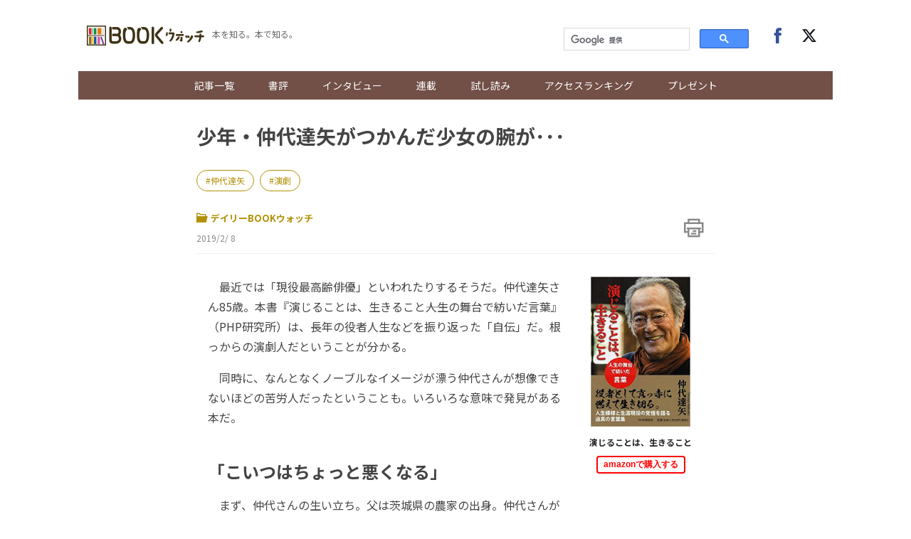

--- FILE ---
content_type: text/html; charset=UTF-8
request_url: https://books.j-cast.com/2019/02/08008617.html
body_size: 15175
content:
<!DOCTYPE html>
<html lang="ja">









  





  
  








<head>

  <title>少年・仲代達矢がつかんだ少女の腕が･･･ 『演じることは、生きること』 | BOOKウォッチ</title>

  <meta charset="UTF-8"/>
  <meta http-equiv="X-UA-Compatible" content="IE=edge" />
  <meta name="viewport" content="width=device-width, initial-scale=1.0">

  <meta content="少年・仲代達矢がつかんだ少女の腕が･･･ 『演じることは、生きること』 | BOOKウォッチ" property="og:title" />
  <meta content="article" property="og:type" />
  <meta content="https://books.j-cast.com/2019/02/08008617.html" property="og:url" />
  <meta content="https://books.j-cast.com/images/2019/01/nakadaio.jpg" property="og:image" />
  
    <meta name="description" content="　最近では「現役最高齢俳優」といわれたりするそうだ。仲代達矢さん85歳。本書『演じることは、生きること――人生の舞台で紡いだ言葉』（PHP研究所）は、長年の役者人生などを振り返った「自伝」だ。根っからの演劇人だということが分かる。 　同時に、なんとなくノーブルなイメージが漂う仲代さんが想像できないほどの苦労人だったということも。いろいろな意味で発見がある本だ。 「こいつはちょっと悪くなる」 　まず..." />
    <meta content="　最近では「現役最高齢俳優」といわれたりするそうだ。仲代達矢さん85歳。本書『演じることは、生きること――人生の舞台で紡いだ言葉』（PHP研究所）は、長年の役者人生などを振り返った「自伝」だ。根っからの演劇人だということが分かる。 　同時に、なんとなくノーブルなイメージが漂う仲代さんが想像できないほどの苦労人だったということも。いろいろな意味で発見がある本だ。 「こいつはちょっと悪くなる」 　まず..." property="og:description" />
  
  <meta content="BOOKウォッチ" property="og:site_name" />
  <meta content="350196775066853" property="fb:app_id" />
  <meta property="twitter:account_id" content="23735327" /> 
  <meta name="twitter:card" content="summary">
  <meta name="twitter:site" content="@jcast_news">


  <meta name="robots" content="max-image-preview:large">



<meta name="cXenseParse:jct-tag" content="仲代達矢" />
<meta name="cXenseParse:jct-tag" content="演劇" />
<meta name="keywords" content="仲代達矢,演劇" />
<meta name="cXenseParse:jct-channel" content="BOOKウォッチ" />


<meta name="cXenseParse:jct-category" content="書評" />
<meta property="article:published_time" content="2019-02-08T06:30:00+09:00"/>
<meta property="article:modified_time" content="2023-08-09T19:52:28+09:00"/>
<meta name="cXenseParse:jct-pubyear" content="2019" />
<meta name="cXenseParse:jct-pubmonth" content="201902" />
<meta name="cXenseParse:jct-pubday" content="20190208" />
<meta name="cXenseParse:jct-title" content="少年・仲代達矢がつかんだ少女の腕が･･･">
<meta name="cXenseParse:jct-dispdate" content="2019/2/ 8 06:30">
<meta name="cXenseParse:jct-author-name" content= >
<meta name="cXenseParse:jct-author-icon" content= >
<meta name="cXenseParse:jct-author-id" content= >







<meta name="cXenseParse:jct-tmbimg-small" content="https://books.j-cast.com/assets_c/2019/01/nakadaio-thumb-120xauto-3997.jpg">






  <link rel="shortcut icon" href="https://books.j-cast.com/favicon.ico" />

  <link rel="preload" as="style" href="/assets/css/style.css" />
  <link rel="stylesheet" href="/assets/css/style.css" />
  <link rel="preload" as="script" href="https://code.jquery.com/jquery-3.4.1.min.js" />
  <link rel="preload" as="script" href="https://cdnjs.cloudflare.com/ajax/libs/slick-carousel/1.9.0/slick.min.js" />
  <link rel="preload" as="script" href="/assets/js/carousel.js" />
  <link rel="preload" as="script" href="/assets/js/sns.js" />
  <link rel="preload" as="script" href="/assets/js/tabChange.js" />
  <link rel="preload" as="script" href="/assets/js/twCtrl.js" />
  <script async='async' src='https://securepubads.g.doubleclick.net/tag/js/gpt.js'></script>
<script type="application/javascript" src="//anymind360.com/js/5402/ats.js"></script>
<script>
    var slotBasePath = '/144172620/';
    var slot = ['PC', 'SP'];
    slot['PC'] = {
      'pc_books.j-cast_billboard'       : [[728, 90], [1, 1], 'fluid'],
      'pc_books.j-cast_kiji_underLeft'  : [[300, 250], [336, 280] , [1, 1], 'fluid'],
      'pc_books.j-cast_kiji_underRight' : [[300, 250], [336, 280] , [1, 1], 'fluid'],
      'pc_books.j-cast_kiji_inarticleLeft' : [[300, 250], [336, 280] , [1, 1]],
      'pc_books.j-cast_kiji_inarticleRight' : [[300, 250], [336, 280] , [1, 1]],
      'pc_books.j-cast_kiji_middleLeft' : [[300, 250], [336, 280] , [1, 1]],
      'pc_books.j-cast_kiji_middleRight' : [[300, 250], [336, 280] , [1, 1]]
    };
    slot['SP'] = {

      'sp_books.j-cast_kiji_title'      : [[1, 1], [320, 50], [320, 100], 'fluid'],
      'sp_books.j-cast_kiji_middle'     : [[1, 1], [320, 50], [320, 100], 'fluid', [200, 200], [320, 180], [300, 250], [336, 280]],
      'sp_books.j-cast_kiji_inarticle'  : [[1, 1], [320, 180], 'fluid', [336, 280], [300, 250]],
      'sp_books.j-cast_kiji_under' : [[300, 250], [336, 280] , [1, 1], 'fluid'],

      'sp_books.j-cast_footeroverlay'   : [[1, 1], [320, 50], [320, 100], 'fluid'],

    };
    var device = /ip(hone|od)|android.*(mobile|mini)/i.test(navigator.userAgent) ||
      /Opera Mobi|Mobile.+Firefox|^HTC|Fennec|IEMobile|BlackBerry|BB10.*Mobile|GT-.*Build\/GINGERBREAD|SymbianOS.*AppleWebKit/.test(navigator.userAgent)
      ? 'SP' : 'PC';
        window.googletag = window.googletag || {cmd: []};
        function googleAdSetup(cXsegmentIds) {   // cx連携
        var _AdSlots = [];
        googletag.cmd.push(function() {
            var i = 0;
            for( var unit in slot[device] ) {
                _AdSlots[i] = googletag.defineSlot(slotBasePath+unit, slot[device][unit], unit).addService(googletag.pubads());
                i++;
            }
            googletag.pubads().enableSingleRequest();
            googletag.pubads().setTargeting("CxSegments", cXsegmentIds);  // cx連携
            googletag.pubads().disableInitialLoad();                      // cx連携
            googletag.pubads().collapseEmptyDivs(true,true);
            googletag.enableServices();
            googletag.pubads();  // cx連携
        });
    }    // cx連携
</script>
<!-- Cxense tag manager script start -->

<script type="text/javascript">

var cxGoogleAdOutput = 1;

</script>
<script type="text/javascript" src="https://csm.cxpublic.com/J-CAST.js"></script>
<!-- Cxense tag manager script end -->
</head>


<body>
<!-- Google Tag Manager -->
<script>(function(w,d,s,l,i){w[l]=w[l]||[];w[l].push({'gtm.start':
new Date().getTime(),event:'gtm.js'});var f=d.getElementsByTagName(s)[0],
j=d.createElement(s),dl=l!='dataLayer'?'&l='+l:'';j.async=true;j.src=
'https://www.googletagmanager.com/gtm.js?id='+i+dl;f.parentNode.insertBefore(j,f);
})(window,document,'script','dataLayer','GTM-T9F3BK7');</script>
<!-- End Google Tag Manager -->


<header class="header">

  <!-- ヘッダー -->
  <div class="header__inner">
    <div class="header__inner--left">

    <!-- sp drawer menu -->
    <div class="pc-none">
      <input type="checkbox" id="navigation" />
      <label for="navigation" class="nav-label">
    <div class="button" tabindex="0">
      <span class="icon-bar"></span>
      <span class="icon-bar"></span>
      <span class="icon-bar"></span>
    </div>        
      </label>
      <nav role="navigation" id="nav-sp">
        <ul>
          <li class="search">
          <script>
            (function() {
              var cx = '000312675893157595460:yghrafrzqpk';
              var gcse = document.createElement('script');
              gcse.type = 'text/javascript';
              gcse.async = true;
              gcse.src = 'https://cse.google.com/cse.js?cx=' + cx;
              var s = document.getElementsByTagName('script')[0];
              s.parentNode.insertBefore(gcse, s);
            })();
          </script>
          <gcse:searchbox-only></gcse:searchbox-only>
          </li>

          <li><a href="/topics/" class="sp-link">記事一覧</a></li>
          <li><a href="/review/" class="sp-link">書評</a></li>
          <li class="sb"><a href="/topics/interview/" class="sp-link">インタビュー</a></li>
        
          <li class="drawer-toggle-item">
            <input type="checkbox" id="box-1">
            <label for="box-1">連載</label>
            <div>
              <ul class="drawer-content-list">
                <li><a href="/tag/50%E6%AD%B3%E3%81%AE%E8%BF%B7%E3%81%88%E3%82%8B%E5%A5%B3%E3%81%9F%E3%81%A1%E3%81%B8/" class="drawer-item">50歳の迷える女たちへ</a></li>
                <li><a href="/tag/%E3%83%AD%E3%83%BC%E3%83%9E%E3%81%A7%E5%B1%85%E5%80%99/" class="drawer-item">ローマで居候</a></li>
                <li><a href="/tag/%E3%81%8A%E6%82%A9%E3%81%BF%E8%A7%A3%E6%B1%BABOOK%E3%82%B3%E3%83%B3%E3%82%B7%E3%82%A7%E3%83%AB%E3%82%B8%E3%83%A5/" class="drawer-item">お悩み解決BOOKコンシェルジュ</a></li>
                <li><a href="/tag/BOOK%E3%82%A6%E3%82%A9%E3%83%83%E3%83%81%E9%81%B8/" class="drawer-item">BOOKウォッチ選</a></li>
                <li><a href="/tag/%E3%83%9E%E3%83%B3%E3%82%AC%E3%81%A7%E3%81%B2%E3%82%89%E3%81%8F%E6%AD%B4%E5%8F%B2%E3%81%AE%E6%89%89/" class="drawer-item">マンガでひらく歴史の扉</a></li>
                <li><a href="/tag/%E3%81%97%E3%81%82%E3%82%8F%E3%81%9B%E3%81%AE%E8%AA%AD%E6%9B%B8%E7%A9%BA%E9%96%93/" class="drawer-item">しあわせの読書空間</a></li>
                <li><a href="/tag/%E3%83%9F%E3%83%A2%E3%82%B6%E3%81%AE%E8%AA%AD%E3%81%BF%E8%81%9E%E3%81%8B%E3%81%9B%E7%B5%B5%E6%9C%AC/" class="drawer-item">ミモザの読み聞かせ絵本</a></li>
              </ul>
            </div>
          </li>
        
          <li><a href="/tag/%E8%A9%A6%E3%81%97%E8%AA%AD%E3%81%BF/" class="sp-link">試し読み</a></li>        
          <li><a href="/ranking/" class="sp-link">アクセスランキング</a></li>
          <li class="drop-menu--parent"><a href="/etc/present.html" class="sp-link">プレゼント</a></li>

          <li class="follow">
            <div class="follow-btns">
              <a href="https://www.facebook.com/JCASTNEWS/" target="_blank" rel="nofollow"><span class="icon-facebook"></span></a>
              <a href="https://twitter.com/jcast_book" target="_blank" rel="nofollow"><span class="icon-twitter"></span></a>
            </div>
          </li>

        </ul>
      </nav>
    </div>

      <div class="logo"><a href="/"><img src="/assets/img/bw_logo.png"></a></div>      <span class="logo_sub">本を知る。本で知る。</span>
    </div>

    <div class="header__inner--right">
      <div class="search">
        <script>
          (function() {
            var cx = '000312675893157595460:yghrafrzqpk';
            var gcse = document.createElement('script');
            gcse.type = 'text/javascript';
            gcse.async = true;
            gcse.src = 'https://cse.google.com/cse.js?cx=' + cx;
            var s = document.getElementsByTagName('script')[0];
            s.parentNode.insertBefore(gcse, s);
          })();
        </script>
        <gcse:searchbox-only></gcse:searchbox-only>
      </div><!-- /.search -->
      <div class="follow">
        <div class="follow-btns">
          <a href="https://www.facebook.com/JCASTNEWS/" target="_blank" rel="nofollow"><span class="icon-facebook"></span></a>
          <a href="https://twitter.com/jcast_book" target="_blank" rel="nofollow"><span class="icon-twitter"></span></a>
        </div><!-- /.follow-btns -->
      </div><!-- /.follow -->
    </div>
  </div><!-- header__inner -->

  <!-- BOOKウォッチ ナビゲーション -->
  <nav role="navigation" class="global-nav">
    <ul>   
      <li><a href="/topics/" class="sp-link">記事一覧</a></li>
      <li><a href="/review/" class="sp-link">書評</a></li>
      <li class="sb"><a href="/topics/interview/" class="sp-link">インタビュー</a></li>
    
      <li class="drop-menu--parent">
        <a href="">連載</a>
        <div class="drop-menu--child">
          <ul>
            <li><a href="/tag/50%E6%AD%B3%E3%81%AE%E8%BF%B7%E3%81%88%E3%82%8B%E5%A5%B3%E3%81%9F%E3%81%A1%E3%81%B8/" class="drawer-item">50歳の迷える女たちへ</a></li>
            <li><a href="/tag/%E3%83%AD%E3%83%BC%E3%83%9E%E3%81%A7%E5%B1%85%E5%80%99/" class="drawer-item">ローマで居候</a></li>
            <li><a href="/tag/%E3%81%8A%E6%82%A9%E3%81%BF%E8%A7%A3%E6%B1%BABOOK%E3%82%B3%E3%83%B3%E3%82%B7%E3%82%A7%E3%83%AB%E3%82%B8%E3%83%A5/" class="drawer-item">お悩み解決BOOKコンシェルジュ</a></li>
            <li><a href="/tag/BOOK%E3%82%A6%E3%82%A9%E3%83%83%E3%83%81%E9%81%B8/" class="drawer-item">BOOKウォッチ選</a></li>
            <li><a href="/tag/%E3%83%9E%E3%83%B3%E3%82%AC%E3%81%A7%E3%81%B2%E3%82%89%E3%81%8F%E6%AD%B4%E5%8F%B2%E3%81%AE%E6%89%89/" class="drawer-item">マンガでひらく歴史の扉</a></li>
            <li><a href="/tag/%E3%81%97%E3%81%82%E3%82%8F%E3%81%9B%E3%81%AE%E8%AA%AD%E6%9B%B8%E7%A9%BA%E9%96%93/" class="drawer-item">しあわせの読書空間</a></li>
            <li><a href="/tag/%E3%83%9F%E3%83%A2%E3%82%B6%E3%81%AE%E8%AA%AD%E3%81%BF%E8%81%9E%E3%81%8B%E3%81%9B%E7%B5%B5%E6%9C%AC/" class="drawer-item">ミモザの読み聞かせ絵本</a></li>
          </ul>
        </div>
      </li>

      <li><a href="/tag/%E8%A9%A6%E3%81%97%E8%AA%AD%E3%81%BF/" class="sp-link">試し読み</a></li>        
      <li><a href="/ranking/" class="sp-link">アクセスランキング</a></li>
      <li class="drop-menu--parent"><a href="/etc/present.html" class="sp-link">プレゼント</a></li>
    </ul>
  </nav>
</header><!-- /.header -->


  <!-- 種別：デイリーブックウォッチ -->
  
  
  
  
  
  <div class="section">
  <div class="section__block">
    <!-- entry-list -->
    <div class="entry-wrapper">

          <!-- /144172620/pc_books.j-cast_billboard -->
<div class="adobject">
  <div id='pc_books.j-cast_billboard' style='margin-bottom:20px; min-width: 728px; min-height: 90px;'>
    <script>
      cX.callQueue.push(['invoke',function(){  // cx連携
        googletag.cmd.push(function () {
          googletag.display('pc_books.j-cast_billboard');
        });
      }]);  // cx連携
    </script>
  </div>
</div>      
       <!-- entry-header ▼ -->
        <div id="entry-header">
          <h1 class="entry-title">少年・仲代達矢がつかんだ少女の腕が･･･</h1>
  
                  
          
            <div class="related-word-top">
              <div class="related-words">
                
                  <div class="related-word"><a href="/tag/仲代達矢/" class="related-word-tag">仲代達矢</a></div>
                
                  <div class="related-word"><a href="/tag/演劇/" class="related-word-tag">演劇</a></div>
                
              </div><!-- /.related-words -->
            </div><!-- /.related-word-top -->
          
          
        
          <div class="entry-sub">
              <!-- カテゴリ・日付 -->
              <div class="entry-sub-info">
                  
  
                  <div class="entry-author"><a href="https://books.j-cast.com/review/"><span class="icon-dir"></span>デイリーBOOKウォッチ</a></div>
  
                  
                  

                          
                  

                  <div class="entry-date">2019/2/ 8</div>
              </div>
              <!-- 印刷ボタン -->
              <div class="entry-btns">
                <div class="entry-print" style="cursor: pointer;" onclick="window.print(); return false;"><span class="icon-print"></span></div>
              </div>
          </div>
        </div>
        <!-- entry-header ▲ -->

      <!-- 本文 ▼ -->
      <div class="entry-text">

        <div class="entry-image-dailybw">

  
    
    
  
    
      
      <script>
        window.addEventListener('DOMContentLoaded', function(){
          const afurl = $('.affiliate-box-block a').attr('href');
          $(".entry-image-dailybw a").attr("href", afurl);
        });
      </script>
      <a rel="sponsored" href="https://www.amazon.co.jp/%E6%BC%94%E3%81%98%E3%82%8B%E3%81%93%E3%81%A8%E3%81%AF%E3%80%81%E7%94%9F%E3%81%8D%E3%82%8B%E3%81%93%E3%81%A8-%E4%BA%BA%E7%94%9F%E3%81%AE%E8%88%9E%E5%8F%B0%E3%81%A7%E7%B4%A1%E3%81%84%E3%81%A0%E8%A8%80%E8%91%89-%E4%BB%B2%E4%BB%A3-%E9%81%94%E7%9F%A2/dp/456984037X?SubscriptionId=AKIAIUDCXNUHBAVP2TQQ&tag=jinbusinessne-22&linkCode=xm2&camp=2025&creative=165953&creativeASIN=456984037X" target="_blank">
        
        <img src="/images/2019/01/nakadaio.jpg">
      </a>
    
    
  

    

      
  
      
        
        <a rel="sponsored" href="https://www.amazon.co.jp/%E6%BC%94%E3%81%98%E3%82%8B%E3%81%93%E3%81%A8%E3%81%AF%E3%80%81%E7%94%9F%E3%81%8D%E3%82%8B%E3%81%93%E3%81%A8-%E4%BA%BA%E7%94%9F%E3%81%AE%E8%88%9E%E5%8F%B0%E3%81%A7%E7%B4%A1%E3%81%84%E3%81%A0%E8%A8%80%E8%91%89-%E4%BB%B2%E4%BB%A3-%E9%81%94%E7%9F%A2/dp/456984037X?SubscriptionId=AKIAIUDCXNUHBAVP2TQQ&tag=jinbusinessne-22&linkCode=xm2&camp=2025&creative=165953&creativeASIN=456984037X" target="_blank">
          <p class="dailybw-booktitle">演じることは、生きること</p>
        </a>
        <a rel="sponsored" href="https://www.amazon.co.jp/%E6%BC%94%E3%81%98%E3%82%8B%E3%81%93%E3%81%A8%E3%81%AF%E3%80%81%E7%94%9F%E3%81%8D%E3%82%8B%E3%81%93%E3%81%A8-%E4%BA%BA%E7%94%9F%E3%81%AE%E8%88%9E%E5%8F%B0%E3%81%A7%E7%B4%A1%E3%81%84%E3%81%A0%E8%A8%80%E8%91%89-%E4%BB%B2%E4%BB%A3-%E9%81%94%E7%9F%A2/dp/456984037X?SubscriptionId=AKIAIUDCXNUHBAVP2TQQ&tag=jinbusinessne-22&linkCode=xm2&camp=2025&creative=165953&creativeASIN=456984037X" target="_blank"><button class="amazon-affiliate">amazonで購入する</button></a>
      
      
  
    
  
</div><!-- ./entry-image-dailybw -->


        <div class="entry-text-body">

<p>　最近では「現役最高齢俳優」といわれたりするそうだ。仲代達矢さん85歳。本書『演じることは、生きること――人生の舞台で紡いだ言葉』（PHP研究所）は、長年の役者人生などを振り返った「自伝」だ。根っからの演劇人だということが分かる。</p>
<p>　同時に、なんとなくノーブルなイメージが漂う仲代さんが想像できないほどの苦労人だったということも。いろいろな意味で発見がある本だ。</p>
<h2>「こいつはちょっと悪くなる」</h2>
<p>　まず、仲代さんの生い立ち。父は茨城県の農家の出身。仲代さんが生まれたころは千葉で京成電鉄のバスの運転手をしていた。しかし結核にかかって仲代さんが8歳になった1941年、亡くなった。42歳だった。</p>
<p>　臨終のとき、4人の子どもは父の布団の周りに座らせられた。一人ずつ父の手を取って最期の別れをしたという。父は仲代さんの手を握るとじっと顔を見て、突然母にこう言った。「こいつはちょっと悪くなる。不良にならないように気をつけろ」。</p>
<p>　仲代さんは小さいころから恥ずかしがり屋で内気な少年だった。父がなぜ「不良になる」と言ったのか分からない。「だったら、絶対に悪くなるもんか」と心に誓った。</p>
<p>　「戦後のどさくさで不良になる子供がいくらでもいた中で、私は強く正しく生きたと堂々と言えるのは父の言葉のお蔭。ある意味で、これは素晴らしい遺言だったわけです」</p>
<p>　仲代さんは10歳になる前から働いて家計を助けていたという。明日食べるものはイモの葉っぱしかない、ということもあった。終戦直後の中学時代は、「ポン菓子屋」や製麺工場などで働き、世田谷・千歳烏山の駅前で梅干し売りをしていたこともある。その後、小学校の用務員の仕事にありつき、ようやく定時制高校に通えるようになった。</p>
<h2>夜中に夢にまで見ることがある</h2>
<p>　こうした仲代さんの少年時代で最も強烈な体験は戦争だ。</p>
<p>　小学校を卒業した直後の1945（昭和20）年5月25日、東京・青山で「山の手空襲」に遭遇した。大挙して押し寄せるB29が焼夷弾を雨あられと落とす。爆発音、悲鳴、土煙。小さな女の子がはぐれているのを見つけ、とっさにその子の手を引いて逃げ回った。ところが、その手が急に軽くなった。</p>
<p>「私は、片腕一本を握っていました」</p>
<p>　焼夷弾が、女の子の体を吹き飛ばしていたのだ。あとわずかにずれていたら、仲代さんがやられていた。気が動転した仲代さんは、握っていた片腕をその場に置いてきた。どうして持ち帰って供養してやらなかったのか･･･。</p>
<blockquote>「あの感触とともに、いまだに非常に悔やんでいて、夜中に夢にまで見ることがあります。こうして今も生かされているのは、あの地獄の時間を共有した子が生かしてくれているのではないかと思っています」</blockquote>
<p>　新宿あたりでは、墨のようにまっ黒になった死体が、苦しんだ格好のまま野ざらしになっていた。そしてまもなく無条件降伏。大人たちの多くがコロリと親米に早変わりしたことに驚いた。</p>
<h2>「1000人に1人」という狭き門</h2>
<p>　定時制高校時代、仲代さんは将来、できれば出版社で働きたいと思っていた。子どものころから本好き、読書家だったからだ。早稲田大学の夜間部を受けたが不合格。それでは、小説家になれないかと思って原稿用紙200枚ぐらいの習作を出版社に送ったが、なしのつぶて。ボクサーにも挑戦したが、向かないと思ってあきらめた。</p>
<p>　どこかに学歴不要の仕事はないか。そう思っていた時に、夜間高校の友人に「お前は顔がいいからから役者になれよ」とすすめられた。</p>
<p>　仲代さんは映画が大好きで、よく見ていた。なけなしの金をはたいてパンフレットも買っていた。欧米の俳優のプロフィールを見ると、だれもが大学の演劇科や有名な演劇学校を出ている。そんなこともあって、仲代さんも俳優座養成所の門をたたくことにする。
父親は背が高かった。母親は声がデカかった。その両親の資質を受け継いでいたことが幸いした。本人によれば、ちょうどその年は俳優座が、「大柄な新人」を求めていたことも幸いして20倍の競争率にもかかわらず養成所に潜り込めた。さらにそこから50倍といわれた競争を突破して晴れて俳優座に入ることができた。合わせれば「1000人に1人」という狭き門をくぐり抜けたことになる。</p>
<h2>セリフは全部覚える</h2>
<p>　その後の役者人生は多かれ少なかれ、よく知られている。本書を読むと、「舞台俳優」としての基礎と誇りが仲代さんを支えてきたことが、随所ににじみ出ている。たとえばセリフは全部覚える。相手役の分も含めてだ。</p>
<p>　脚本からセリフ部分を大きな紙に書きだして、家じゅうに貼って頭に叩き込む。本書にはその写真も掲載されている。映画撮影でも台本は持参しない。もう全部覚えているからだ。これはハリウッドでは常識とされるが、日本の俳優では少ないのではないか。</p>
<p>　同じ役柄をくり返さないことも心がけてきた。どんな役でも出来る、というのが本来の役者だからだ。役によって、自分の声の高音や低音を使い分ける。本書では戦後の名監督、名優たちとの懐かしい思い出話やエピソードも満載だ。</p>
<p>　仲代さんは今年（2019年）11月から無名塾の公演でモリエールの戯曲「タルチュフ」の詐欺師役を演じて、全国を巡回する。来年3月の東京公演では87歳になるが、主役だ。2020年には時代劇「峠　最後のサムライ」も公開される。</p>
<p>　いま身に染みるのは、亡くなった妻の宮崎恭子さんの造語「赤秋」という言葉だという。紅葉が散る前に真っ赤に燃える秋。妻がこの言葉を口にしたのは、がんが見つかったころだった。あれから約20年、「自分という葉が朽ち果てるまでの残された時間は真っ赤に燃えて生き切りたい」。それが、仲代さんの今の心境だ。</p>
<p>　本欄では俳優の自伝や回想録で、宝田明さんの<a href="https://books.j-cast.com/2018/08/13007782.html" target="_blank">『銀幕に愛を込めて』</a>（筑摩書房）、<a href="https://books.j-cast.com/2018/11/16008245.html" target="_blank">『有馬稲子　わが愛と残酷の映画史』</a>（筑摩書房）、吉永小百合さんの<a href="https://books.j-cast.com/2018/03/17007078.html" target="_blank">『私が愛した映画たち』</a>（集英社）、梶芽衣子さんの<a href="https://books.j-cast.com/2018/04/26007270.html " target="_blank">『真実』</a>（文藝春秋）などを紹介している。
<Div Align="right">（<a href="https://books.j-cast.com/" target="_blank">BOOKウォッチ編集部</a>）
</p>


          <div style="margin-bottom:15px;">
                      </div>
          
        </div>
      </div><!-- ./entry-text -->
      <!-- 本文 ▲ -->
          <div style='display: flex; align-items: center; justify-content: space-around; margin: 2rem 0;min-height: 250px;'>
    <!-- /144172620/pc_books.j-cast_kiji_middleLeft -->
    <div id='pc_books.j-cast_kiji_middleLeft' style='min-width: 300px; min-height: 250px;'>
    <script>
        cX.callQueue.push(['invoke',function(){  // cx連携
        googletag.cmd.push(function() {
             googletag.display('pc_books.j-cast_kiji_middleLeft'); });
            }]);  // cx連携
    </script>
    </div>

    <!-- /144172620/pc_books.j-cast_kiji_middleRight -->
    <div id='pc_books.j-cast_kiji_middleRight' style='min-width: 300px; min-height: 250px;'>
    <script>
        cX.callQueue.push(['invoke',function(){  // cx連携
        googletag.cmd.push(function() { 
            googletag.display('pc_books.j-cast_kiji_middleRight'); });
            }]);  // cx連携
    </script>
    </div>
</div>
      <!-- 本スペック枠 -->
      <div class="entry-image">

  
    
      
    <img src="/images/2019/01/nakadaio.jpg">
    
  

  <ul class="book--spec">
    
      <li class="book--title">
        <span class="spec--item">書名</span>
        
        <span class="spec--item">演じることは、生きること</span>
        
      </li>
    
    
  <li class="book--title"><span class="spec--item">サブタイトル</span><span class="spec--item">人生の舞台で紡いだ言葉</span></li>
    
    
  <li><span class="spec--item">監修・編集・著者名</span><span class="spec--item">仲代達矢　著</span></li>
    
    
  <li><span class="spec--item">出版社名</span><span class="spec--item">PHP研究所</span></li>
    
    
      <li><span class="spec--item">出版年月日</span><span class="spec--item">2018年11月28日</span></li>
    
    
      <li><span class="spec--item">定価</span><span class="spec--item">本体1600円＋税</span></li>
    
    
      <li><span class="spec--item">判型・ページ数</span><span class="spec--item">四六判・192ページ</span></li>
    
    
      <li><span class="spec--item">ISBN</span><span class="spec--item">9784569840376</span></li>
    
    
    
  </ul>
</div><!-- ./entry-image-dailybw -->


      <!-- アフィリエイトタグのリンク ▼ -->
      
<div id="affiliate-box" class="affiliate-box"><h3>オンライン書店</h3><ul><li class="affiliate-box-block"><a rel="sponsored" href="https://www.amazon.co.jp/%E6%BC%94%E3%81%98%E3%82%8B%E3%81%93%E3%81%A8%E3%81%AF%E3%80%81%E7%94%9F%E3%81%8D%E3%82%8B%E3%81%93%E3%81%A8-%E4%BA%BA%E7%94%9F%E3%81%AE%E8%88%9E%E5%8F%B0%E3%81%A7%E7%B4%A1%E3%81%84%E3%81%A0%E8%A8%80%E8%91%89-%E4%BB%B2%E4%BB%A3-%E9%81%94%E7%9F%A2/dp/456984037X?SubscriptionId=AKIAIUDCXNUHBAVP2TQQ&amp;tag=jinbusinessne-22&amp;linkCode=xm2&amp;camp=2025&amp;creative=165953&amp;creativeASIN=456984037X" target="_blank">amazon</a></li><li class="affiliate-box-block"><a rel="sponsored" href="//ck.jp.ap.valuecommerce.com/servlet/referral?sid=2571850&pid=884787305&vc_url=https%3A%2F%2Fwww.kinokuniya.co.jp%2Ff%2Fdsg-01-9784569840376" target="_blank">紀伊國屋書店</a></li></ul></div>  <!-- ./jc_isbn or jc_asin -->
 <!-- ./jc_amazon_affiliate_flg -->


      <!-- アフィリエイトタグのリンク ▲ -->

      
          

      <div class="publisher-links">
        
          <h3>あわせて読みたい記事</h3><ul class="publisher_link"><li class="publisher_line"><a href="https://books.j-cast.com/topics/2024/01/26022564.html"><p class="publisher_line_title">「初めての人生だから...」忘れられない言葉がある、出合えてよかった一冊。<span class="publisher_line_booktitle">『ようこそ、ヒュナム洞書店へ』</span></p></a></li><li class="publisher_line"><a href="https://books.j-cast.com/topics/2024/01/25022558.html"><p class="publisher_line_title">本が持つ力とは――「ひとり出版社」を立ち上げた、ある女性の物語<span class="publisher_line_booktitle">『しずけさとユーモアを』</span></p></a></li><li class="publisher_line"><a href="https://books.j-cast.com/topics/2024/01/24022557.html"><p class="publisher_line_title">仕事のためには生きてない。でも...。35歳の「反撃」<span class="publisher_line_booktitle">『仕事のためには生きてない』</span></p></a></li><li class="publisher_line"><a href="https://books.j-cast.com/topics/2024/01/23022537.html"><p class="publisher_line_title">やっぱり英語をやりたい人、必見。「話す力」より先に身につけるべきは？　鳥飼玖美子さんの答え<span class="publisher_line_booktitle">『やっぱり英語をやりたい！』</span></p></a></li><li class="publisher_line"><a href="https://books.j-cast.com/topics/2024/01/03022509.html"><p class="publisher_line_title">「暮らしに支障はないけれど、たしかに存在した喜怒哀楽」を思い出して。「同居」をめぐる5つの物語。<span class="publisher_line_booktitle">『今日のかたすみ』</span></p></a></li></ul>        
      </div>

<!-- piano survey -->
<div id="cxSurvey" style="margin-bottom: 2em;"></div>
<script>
  cX.CCE.callQueue.push(["run",{
    widgetId: "4d5e29ca8db7e779c0daee399eacd409a9630660",
    targetElementId: "cxSurvey"
  }]);
</script>
<!-- piano survey -->    <div id="_popIn_recommend"></div>
      <script type="text/javascript">
          (function() {
              var pa = document.createElement('script'); pa.type = 'text/javascript'; pa.charset = "utf-8"; pa.async = true;
              pa.src = window.location.protocol + "//api.popin.cc/searchbox/books_j-cast.js";
              var s = document.getElementsByTagName('script')[0]; s.parentNode.insertBefore(pa, s);
          })(); 
      </script>
      <!-- LINEリンク・SNSリンク・参画出版社の新着記事バナー ▼ -->
      <div class="btn__box">
        <div class="pc-none">
          <div class="line-news-banner">
            <a href="https://liff.line.me/1391620050-3rOkaMqp/channel/am/oa-bookwatch?utm_source=oa-bookwatch&utm_medium=banner&utm_campaign=none&oa_id=oa-bookwatch" target="_blank">
              <picture>
                <source srcset="https://books.j-cast.com/assets/img/sns/oa-bookwatch.webp" type="image/webp">
                <img loading="lazy" src="https://books.j-cast.com/assets/img/sns/oa-bookwatch.png" width="640" height="320" alt="BOOKウォッチのおすすめ記事がLINEに届く！アカウントを友達追加！">
              </picture>
            </a>
          </div>
        </div>

        <!-- シェアボタン -->
        <div class="share-btns"></div>

        <div class="recent-entry-btns">
          <a href="https://books.j-cast.com/#recent-entry"><div class="btn--re">参画出版社の新着記事</div></a>
        </div>
      </div>
      <!-- LINEリンク・SNSリンク・参画出版社の新着記事バナー ▲ -->

      <script type="text/javascript">
<!--
var referrerYahoo = document.referrer;
var urlYahoo = "headlines.yahoo.co.jp";
if (referrerYahoo != null && referrerYahoo.indexOf(urlYahoo) >= 0){
document.write("<div id='Yahoo-back-link'><a href="+ referrerYahoo +">Yahoo!ニュースへ戻る</a></div>");
}
//-->
</script>

  　</div><!-- /.entry-wrapper -->
  </div><!-- /.section__block -->
</div><!-- /.section -->




<div class="section">
  <div class="section__block">
    <div class="link-wrapper">

      
        

        <a href="/2019/02/07008631.html" class="link_area link_next" style="background-image: url(
          
            
              /assets_c/2019/02/f12a9af967687c56ed05c7897336f7f58e1102da-thumb-840x1200-4014.jpg
            
          
        )">
          <div class="link_layer">
            <span class="pre_nex">前の記事へ</span>
            <strong class="title_post"> 島本理生の直木賞受賞第一作！　男女の心情を細やかに描いた六篇</strong>
          </div>
        </a>
      

      
        

        <a href="/2019/02/08008627.html" class="link_area link_next" style="background-image: url(
          
            
              /assets_c/2019/02/tokyo-thumb-180x261-4010.jpg
            
          
        )">
          <div class="link_layer">
            <span class="pre_nex">次の記事へ</span>
            <strong class="title_post">オリンピック後の東京は外国人があふれていた　驚愕の近未来小説</strong>
          </div>
        </a>
      

    </div>
  </div><!-- /.section__block--through -->
</div>


    <div class="adobject">
  <div style="width: 696px; margin-bottom: 20px; height: 300px; margin: 0 auto;">
    <div style="margin-left: 12px; display: inline; float: left;">
      <!-- /144172620/pc_books.j-cast_kiji_underLeft PC 記事下レクタングル01 -->
      <div id='pc_books.j-cast_kiji_underLeft' style='min-width: 300px; min-height: 250px;'>
        <script>
          cX.callQueue.push(['invoke',function(){  // cx連携
            googletag.cmd.push(function () {
              googletag.display('pc_books.j-cast_kiji_underLeft');
            });
          }]);  // cx連携
        </script>
      </div>
    </div>
    <div style="margin-left: 12px; display: inline; float: left;">
      <!-- /144172620/pc_books.j-cast_kiji_underRight PC 記事下レクタングル02 -->
      <div id='pc_books.j-cast_kiji_underRight' style='min-width: 300px; min-height: 250px;'>
        <script>
          cX.callQueue.push(['invoke',function(){  // cx連携
            googletag.cmd.push(function () {
              googletag.display('pc_books.j-cast_kiji_underRight');
            });
          }]);  // cx連携
        </script>
      </div>
    </div>
  </div>
</div>
    <div class="section">
  <div class="section__block">
<!-- AD_GMO -->
<script type='text/javascript' src='/assets/js/adGmo.js'></script>
<div class="adunit">
  <div id='pc_j-cast_kiji_footer_left_300x250' class="adunit-left">
    <script src="//cdn.gmossp-sp.jp/ads/loader.js?space_id=g905001" charset="utf-8" language="JavaScript"></script>
    <script language='javascript'>
      gmossp_forsp.ad('g905001');
    </script>
  </div>
  <div id='pc_j-cast_kiji_footer_right_300x250' class="adunit-right">
    <script src="//cdn.gmossp-sp.jp/ads/loader.js?space_id=g905267" charset="utf-8" language="JavaScript"></script>
    <script language='javascript'>
      gmossp_forsp.ad('g905267');
    </script>
  </div>
</div>
<!-- /AD_GMO -->
    </div><!-- /.section__block -->
</div>


<div class="section">
  <div class="section__block row">
    <div class="column-entry col s12 l8">
        <div class="title-group">
          <h2 class="title"><span class="icon-dir"></span>デイリーBOOKウォッチの一覧</h2>
          <a href="/review/" class="btn">一覧をみる</a>
        </div>
                    <!-- Bookウォッチ_999x999_Web_インライン -->
<script type="text/javascript" src="https://cdn-fluct.sh.adingo.jp/f.js?G=1000125387"></script>
<script type="text/javascript">
if(typeof(adingoFluct)!="undefined") adingoFluct.showAd('1000216456');
</script>
<!-- 書評指定 --><!-- entry-list --><div class="entry-list entry-list--has-border"><div class="entry-item">
<div class="media media-type--horizontal">
<a href="https://books.j-cast.com/topics/2024/01/26022564.html">
<div class="media__block"><div class="media__image media__image--s"><img src="https://books.j-cast.com/images/2024/01/book_20240125193553.jpg"></div></div><!-- /.media__block -->
<div class="media__block">
<div class="media__title">「初めての人生だから...」忘れられない言葉がある、出合えてよかった一冊。</div>
<div class="media__summary">「完璧な人生なんてないけれど、『これでいい』と思える今日はある。」

　ファン・ボルムさんの『ようこそ、ヒュナム洞書店へ』は、韓国で2021年に電子書籍として、2022年に紙の書籍として刊行され、累計25万部（2023年9月26日現在）を突...</div>
</div>
</a>
</div><!-- ./media ... -->
</div><div class="entry-item">
<div class="media media-type--horizontal">
<a href="https://books.j-cast.com/topics/2024/01/25022558.html">
<div class="media__block"><div class="media__image media__image--s"><img src="https://books.j-cast.com/images/2024/01/book_20240124120146.jpg"></div></div><!-- /.media__block -->
<div class="media__block">
<div class="media__title">本が持つ力とは――「ひとり出版社」を立ち上げた、ある女性の物語</div>
<div class="media__summary">　本は誰のためのものなのか。本には何ができるのか。「BOOKウォッチ」という本の話題を扱うウェブメディアの編集に携わる中で、何度も考えさせられた。ぼんやりと輪郭は見えてきたけれど、「で、どうやってビジネスにするの？」と聞かれると答えに詰まる...</div>
</div>
</a>
</div><!-- ./media ... -->
</div><div class="entry-item">
<div class="media media-type--horizontal">
<a href="https://books.j-cast.com/topics/2024/01/24022557.html">
<div class="media__block"><div class="media__image media__image--s"><img src="https://books.j-cast.com/images/2024/01/book_20240122182859.jpg"></div></div><!-- /.media__block -->
<div class="media__block">
<div class="media__title">仕事のためには生きてない。でも...。35歳の「反撃」</div>
<div class="media__summary">「本当にこのままでよいのだろうか」。職場への不満や将来への不安を抱えながらも、現状を変える糸口が見つからないまま働いている人は多いだろう。あぁ、本音をぶちまけたい。誰かと本音を共有したい。そんなとき、小説が心のよりどころになることもある。
...</div>
</div>
</a>
</div><!-- ./media ... -->
</div><div class="entry-item">
<div class="media media-type--horizontal">
<a href="https://books.j-cast.com/topics/2024/01/23022537.html">
<div class="media__block"><div class="media__image media__image--s"><img src="https://books.j-cast.com/images/2024/01/book_20240122181547.jpg"></div></div><!-- /.media__block -->
<div class="media__block">
<div class="media__title">やっぱり英語をやりたい人、必見。「話す力」より先に身につけるべきは？　鳥飼玖美子さんの答え</div>
<div class="media__summary">「英語ができる人は、どんなやり方をしているのか？」

　英語を学びたい気持ちはあるのに、なにをどうしたらいいかわからない。学校を卒業して授業も受験もなくなり、そのまま英語学習も終わった、という人は多いだろう。

　立教大学名誉教授で、NHK...</div>
</div>
</a>
</div><!-- ./media ... -->
</div><div class="entry-item">
<div class="media media-type--horizontal">
<a href="https://books.j-cast.com/topics/2024/01/03022509.html">
<div class="media__block"><div class="media__image media__image--s"><img src="https://books.j-cast.com/images/2023/12/book_20231228214350.jpg"></div></div><!-- /.media__block -->
<div class="media__block">
<div class="media__title">「暮らしに支障はないけれど、たしかに存在した喜怒哀楽」を思い出して。「同居」をめぐる5つの物語。</div>
<div class="media__summary">「身に覚えのある感情が、きっとここにある。」

　川上佐都さんは『街に躍ねる』で第11回ポプラ社小説新人賞特別賞を受賞し、今年デビューした。第2作となる『今日のかたすみ』（ポプラ社）は、さまざまな同居と人間関係、そこから生まれる悲喜こもごも...</div>
</div>
</a>
</div><!-- ./media ... -->
</div></div><!-- /.entry-list -->    </div><!-- /.column-entry -->

    
    <div class="ranking col s12 l4">
      <div class="title-group">
      <h2 class="title"><span class="icon-ranking"></span><span style="font-weight:normal;color:#852d47">書籍</span>アクセスランキング</h2>
      
      </div>

      <div class="ranking__tabs">
        <div id="js-tab-daily" class="ranking__tab current">DAILY</div>
        <div id="js-tab-weekly" class="ranking__tab">WEEKLY</div>
      </div>


      <div id="js-sub-daily" class="ranking-list current">

        <div class="ranking-item">
    <div class="ranking-type--1 ranking-type--horizontal"> 
      <a href="https://books.j-cast.com/2019/02/17008655.html">
        <div class="ranking__block">
          <div class="ranking_ph">
            <div class="layer"> 1 </div>
          </div>
        </div>
        <div class="ranking__block">
          <div class="ranking__detail">
            <div class="book__title">ラストエンペラーの私生活</div>
            <div class="ranking__title">異常な性生活を送ったラストエンペラー</div>
          </div>
        </div>
      </a>
    </div><!-- /.ranking -->
  </div><!-- /.ranking-item -->  <div class="ranking-item">
    <div class="ranking-type--2 ranking-type--horizontal"> 
      <a href="https://books.j-cast.com/topics/2021/08/06015767.html">
        <div class="ranking__block">
          <div class="ranking_ph">
            <div class="layer"> 2 </div>
          </div>
        </div>
        <div class="ranking__block">
          <div class="ranking__detail">
            <div class="book__title">うちのネコ、ボクの目玉を食べちゃうの? </div>
            <div class="ranking__title">死ぬとウンチが漏れるって本当?「死体」の疑問に葬儀屋がお答えします!</div>
          </div>
        </div>
      </a>
    </div><!-- /.ranking -->
  </div><!-- /.ranking-item -->  <div class="ranking-item">
    <div class="ranking-type--3 ranking-type--horizontal"> 
      <a href="https://books.j-cast.com/topics/2023/03/03020588.html">
        <div class="ranking__block">
          <div class="ranking_ph">
            <div class="layer"> 3 </div>
          </div>
        </div>
        <div class="ranking__block">
          <div class="ranking__detail">
            <div class="book__title">眠れなくなるほど怖い漢字ミステリー</div>
            <div class="ranking__title">なにが「幸せ」? なぜ「道」に首が? 実は血なまぐさい漢字の成り立ち</div>
          </div>
        </div>
      </a>
    </div><!-- /.ranking -->
  </div><!-- /.ranking-item -->  <div class="ranking-item">
    <div class="ranking-type--4 ranking-type--horizontal"> 
      <a href="https://books.j-cast.com/topics/2023/10/03022017.html">
        <div class="ranking__block">
          <div class="ranking_ph">
            <div class="layer"> 4 </div>
          </div>
        </div>
        <div class="ranking__block">
          <div class="ranking__detail">
            <div class="book__title">サイン、小サイン、探訪記</div>
            <div class="ranking__title">見たことある?「コメット、胴上げお断り」 鉄道文字マニアが駅のサインを大解剖</div>
          </div>
        </div>
      </a>
    </div><!-- /.ranking -->
  </div><!-- /.ranking-item -->  <div class="ranking-item">
    <div class="ranking-type--5 ranking-type--horizontal"> 
      <a href="https://books.j-cast.com/topics/2022/06/01018242.html">
        <div class="ranking__block">
          <div class="ranking_ph">
            <div class="layer"> 5 </div>
          </div>
        </div>
        <div class="ranking__block">
          <div class="ranking__detail">
            <div class="book__title">あなたの顔には99%理由がある</div>
            <div class="ranking__title">ツリ目は人の話を聞かない? 人の性格は、顔を見れば99%わかる。</div>
          </div>
        </div>
      </a>
    </div><!-- /.ranking -->
  </div><!-- /.ranking-item -->      

      </div><!-- /.ranking-list -->



      <div id="js-sub-weekly" class="ranking-list">

        <div class="ranking-item">
    <div class="ranking-type--1 ranking-type--horizontal"> 
      <a href="https://books.j-cast.com/2019/02/17008655.html">
        <div class="ranking__block">
          <div class="ranking_ph">
            <div class="layer"> 1 </div>
          </div>
        </div>
        <div class="ranking__block">
          <div class="ranking__detail">
            <div class="book__title">ラストエンペラーの私生活</div>
            <div class="ranking__title">異常な性生活を送ったラストエンペラー</div>
          </div>
        </div>
      </a>
    </div><!-- /.ranking -->
  </div><!-- /.ranking-item -->  <div class="ranking-item">
    <div class="ranking-type--2 ranking-type--horizontal"> 
      <a href="https://books.j-cast.com/topics/2023/10/03022017.html">
        <div class="ranking__block">
          <div class="ranking_ph">
            <div class="layer"> 2 </div>
          </div>
        </div>
        <div class="ranking__block">
          <div class="ranking__detail">
            <div class="book__title">サイン、小サイン、探訪記</div>
            <div class="ranking__title">見たことある?「コメット、胴上げお断り」 鉄道文字マニアが駅のサインを大解剖</div>
          </div>
        </div>
      </a>
    </div><!-- /.ranking -->
  </div><!-- /.ranking-item -->  <div class="ranking-item">
    <div class="ranking-type--3 ranking-type--horizontal"> 
      <a href="https://books.j-cast.com/book038/2023/09/21021949.html">
        <div class="ranking__block">
          <div class="ranking_ph">
            <div class="layer"> 3 </div>
          </div>
        </div>
        <div class="ranking__block">
          <div class="ranking__detail">
            <div class="book__title">『税金でこれ以上損をしない方法 40歳で資産1億円を達成した税理士がやった「手取りを増やす」全テクニック』</div>
            <div class="ranking__title">実はこれも経費になる!フリーランスが知るべき経費計上のルール</div>
          </div>
        </div>
      </a>
    </div><!-- /.ranking -->
  </div><!-- /.ranking-item -->  <div class="ranking-item">
    <div class="ranking-type--4 ranking-type--horizontal"> 
      <a href="https://books.j-cast.com/topics/2021/08/06015767.html">
        <div class="ranking__block">
          <div class="ranking_ph">
            <div class="layer"> 4 </div>
          </div>
        </div>
        <div class="ranking__block">
          <div class="ranking__detail">
            <div class="book__title">うちのネコ、ボクの目玉を食べちゃうの? </div>
            <div class="ranking__title">死ぬとウンチが漏れるって本当?「死体」の疑問に葬儀屋がお答えします!</div>
          </div>
        </div>
      </a>
    </div><!-- /.ranking -->
  </div><!-- /.ranking-item -->  <div class="ranking-item">
    <div class="ranking-type--5 ranking-type--horizontal"> 
      <a href="https://books.j-cast.com/topics/2020/06/03011883.html">
        <div class="ranking__block">
          <div class="ranking_ph">
            <div class="layer"> 5 </div>
          </div>
        </div>
        <div class="ranking__block">
          <div class="ranking__detail">
            <div class="book__title">FLASH 1563号</div>
            <div class="ranking__title">"女子がなりたい顔No.1"明日花キララが表紙と袋とじに登場</div>
          </div>
        </div>
      </a>
    </div><!-- /.ranking -->
  </div><!-- /.ranking-item -->
      </div><!-- /.ranking-list -->


      <a href="https://books.j-cast.com/ranking/index.html" class="ranking-more">もっと見る</a>



      <div class="title-group">
        <h2 class="title"><span class="icon-ranking"></span><span style="font-weight:normal;color:#852d47">漫画</span>アクセスランキング</h2>
      
      </div>

      <div class="ranking__tabs_2">
        <div id="js-tab-daily_2" class="ranking__tab_2 current">DAILY</div>
        <div id="js-tab-weekly_2" class="ranking__tab_2">WEEKLY</div>
      </div>


      <div id="js-sub-daily_2" class="ranking-list_2 current">

        <div class="ranking-item">
    <div class="ranking-type--1 ranking-type--horizontal"> 
      <a href="https://books.j-cast.com/topics/2023/05/15021072.html">
        <div class="ranking__block">
          <div class="ranking_ph">
            <div class="layer"> 1 </div>
          </div>
        </div>
        <div class="ranking__block">
          <div class="ranking__detail">
            <div class="book__title">離婚メーター1 “自称”愛妻家な夫がヤバすぎる</div>
            <div class="ranking__title">【マンガ】「自称愛妻家」な夫にイライラ...。「離婚メーター」が振り切れそう!</div>
          </div>
        </div>
      </a>
    </div><!-- /.ranking -->
  </div><!-- /.ranking-item -->  <div class="ranking-item">
    <div class="ranking-type--2 ranking-type--horizontal"> 
      <a href="https://books.j-cast.com/topics/2023/08/02021585.html">
        <div class="ranking__block">
          <div class="ranking_ph">
            <div class="layer"> 2 </div>
          </div>
        </div>
        <div class="ranking__block">
          <div class="ranking__detail">
            <div class="book__title">欲しがるあの子を止められない</div>
            <div class="ranking__title">欲しがるあの子を止められない:(6) 「何してん...?」旦那も青ざめた仰天行動</div>
          </div>
        </div>
      </a>
    </div><!-- /.ranking -->
  </div><!-- /.ranking-item -->  <div class="ranking-item">
    <div class="ranking-type--3 ranking-type--horizontal"> 
      <a href="https://books.j-cast.com/topics/2023/07/24021502.html">
        <div class="ranking__block">
          <div class="ranking_ph">
            <div class="layer"> 3 </div>
          </div>
        </div>
        <div class="ranking__block">
          <div class="ranking__detail">
            <div class="book__title">タワマンに住んで後悔してる</div>
            <div class="ranking__title">タワマンに住んで後悔してる:(8) 夫は黒。私なんでこんなに頑張ってるんだっけ...</div>
          </div>
        </div>
      </a>
    </div><!-- /.ranking -->
  </div><!-- /.ranking-item -->  <div class="ranking-item">
    <div class="ranking-type--4 ranking-type--horizontal"> 
      <a href="https://books.j-cast.com/topics/2023/08/01021586.html">
        <div class="ranking__block">
          <div class="ranking_ph">
            <div class="layer"> 4 </div>
          </div>
        </div>
        <div class="ranking__block">
          <div class="ranking__detail">
            <div class="book__title">欲しがるあの子を止められない</div>
            <div class="ranking__title">欲しがるあの子を止められない:(5) クレクレちゃんの旦那は欲しがらない</div>
          </div>
        </div>
      </a>
    </div><!-- /.ranking -->
  </div><!-- /.ranking-item -->  <div class="ranking-item">
    <div class="ranking-type--5 ranking-type--horizontal"> 
      <a href="https://books.j-cast.com/topics/2023/07/26021504.html">
        <div class="ranking__block">
          <div class="ranking_ph">
            <div class="layer"> 5 </div>
          </div>
        </div>
        <div class="ranking__block">
          <div class="ranking__detail">
            <div class="book__title">タワマンに住んで後悔してる</div>
            <div class="ranking__title">タワマンに住んで後悔してる:(10) 芽生えた野心。変わりゆく人間関係。</div>
          </div>
        </div>
      </a>
    </div><!-- /.ranking -->
  </div><!-- /.ranking-item -->      

      </div><!-- /.ranking-list -->



      <div id="js-sub-weekly_2" class="ranking-list_2">

        <div class="ranking-item">
    <div class="ranking-type--1 ranking-type--horizontal"> 
      <a href="https://books.j-cast.com/topics/2023/07/24021502.html">
        <div class="ranking__block">
          <div class="ranking_ph">
            <div class="layer"> 1 </div>
          </div>
        </div>
        <div class="ranking__block">
          <div class="ranking__detail">
            <div class="book__title">タワマンに住んで後悔してる</div>
            <div class="ranking__title">タワマンに住んで後悔してる:(8) 夫は黒。私なんでこんなに頑張ってるんだっけ...</div>
          </div>
        </div>
      </a>
    </div><!-- /.ranking -->
  </div><!-- /.ranking-item -->  <div class="ranking-item">
    <div class="ranking-type--2 ranking-type--horizontal"> 
      <a href="https://books.j-cast.com/topics/2023/07/25021503.html">
        <div class="ranking__block">
          <div class="ranking_ph">
            <div class="layer"> 2 </div>
          </div>
        </div>
        <div class="ranking__block">
          <div class="ranking__detail">
            <div class="book__title">タワマンに住んで後悔してる</div>
            <div class="ranking__title">タワマンに住んで後悔してる:(9) 高望みしてなかったけど...熱くなる受験ママ</div>
          </div>
        </div>
      </a>
    </div><!-- /.ranking -->
  </div><!-- /.ranking-item -->  <div class="ranking-item">
    <div class="ranking-type--3 ranking-type--horizontal"> 
      <a href="https://books.j-cast.com/topics/2023/07/26021504.html">
        <div class="ranking__block">
          <div class="ranking_ph">
            <div class="layer"> 3 </div>
          </div>
        </div>
        <div class="ranking__block">
          <div class="ranking__detail">
            <div class="book__title">タワマンに住んで後悔してる</div>
            <div class="ranking__title">タワマンに住んで後悔してる:(10) 芽生えた野心。変わりゆく人間関係。</div>
          </div>
        </div>
      </a>
    </div><!-- /.ranking -->
  </div><!-- /.ranking-item -->  <div class="ranking-item">
    <div class="ranking-type--4 ranking-type--horizontal"> 
      <a href="https://books.j-cast.com/topics/2023/02/04020357.html">
        <div class="ranking__block">
          <div class="ranking_ph">
            <div class="layer"> 4 </div>
          </div>
        </div>
        <div class="ranking__block">
          <div class="ranking__detail">
            <div class="book__title">ボスは元カレくん</div>
            <div class="ranking__title">【マンガ】「酸素が薄くなっていく...」振った元カレが上司になってめちゃくちゃ気まずい!<ボスは元カレくん 4話></div>
          </div>
        </div>
      </a>
    </div><!-- /.ranking -->
  </div><!-- /.ranking-item -->  <div class="ranking-item">
    <div class="ranking-type--5 ranking-type--horizontal"> 
      <a href="https://books.j-cast.com/topics/2023/08/02021585.html">
        <div class="ranking__block">
          <div class="ranking_ph">
            <div class="layer"> 5 </div>
          </div>
        </div>
        <div class="ranking__block">
          <div class="ranking__detail">
            <div class="book__title">欲しがるあの子を止められない</div>
            <div class="ranking__title">欲しがるあの子を止められない:(6) 「何してん...?」旦那も青ざめた仰天行動</div>
          </div>
        </div>
      </a>
    </div><!-- /.ranking -->
  </div><!-- /.ranking-item -->
      </div><!-- /.ranking-list -->


      <a href="https://books.j-cast.com/ranking/index.html#ranking_2" class="ranking-more">もっと見る</a>
    </div><!-- /.ranking -->
	
  </div><!-- /.section_col -->
</div><!-- /.section -->





<div class="section">
	<div class="section__block">
		<!-- 募集 -->
		<div class="request">
			<div class="line_wrapper request_reader">
				<p class="line_left_reader"><strong>当サイトご覧の皆様！</strong><br>おすすめの本を教えてください。<br>本のリクエスト承ります！</p>
				<div class="all--chat">
					<a href="/etc/request.html" class="btn--chat">この本、みんなにシェアしたい〜</a>
				</div>
			</div>
			<div class="line_wrapper request_publisher">
				<p class="line_left_publisher"><strong>広告掲載をお考えの皆様！</strong><br>BOOKウォッチで<br>「ホン」「モノ」「コト」の<br>PRしてみませんか？</p>
				<div class="all--chat">
					<a href="/etc/topublisher.html" class="btn--chat">広告掲載のお問い合わせ</a>
				</div>
			</div>
		</div><!-- /.request -->	
	</div><!-- /.section__block -->	
</div><!-- /.section -->	

<div class="footer">
	<div class="footer-contents">
		<div class="footer-contents__inner">
			<div class="bw-logo"><a href="https://books.j-cast.com/"><span>BOOKウォッチ</span></a></div>

			<ul class="channel-link-list">
				<li class="channel-link-list-item"><a href="https://www.j-cast.com/" target="_blank">J-CASTニュース</a></li>
				<li class="channel-link-list-item"><a href="https://www.j-cast.com/trend/" target="_blank">J-CASTトレンド</a></li>
				<li class="channel-link-list-item"><a href="https://www.j-cast.com/kaisha/" target="_blank">J-CAST会社ウォッチ</a></li>

				<li class="channel-link-list-item"><a href="https://bg-mania.jp/" target="_blank">東京バーゲンマニア</a></li>
				<li class="channel-link-list-item"><a href="https://j-town.net/" target="_blank">Jタウンネット</a></li>
			</ul><!-- /.channel-links-list -->

			<ul class="common-link-list">
				<li class="common-link-list-item"><a href="/etc/aboutbw.html">BOOKウォッチとは？</a></li>
				<li class="common-link-list-item"><a href="http://www.j-cast.co.jp/" target="_blank">会社案内</a></li>    
				<li class="common-link-list-item"><a href="https://secure.j-cast.com/form/contact.html" target="_blank">お問い合わせ</a></li>
				<li class="common-link-list-item "><a href="https://www.j-cast.com/etc/privacy_policy.html" target="_blank">個人情報保護方針</a></li>
				<li class="common-link-list-item"><a href="https://www.j-cast.com/etc/cookie.html" target="_blank">クッキーの利用について</a></li>
				<br />
				<li class="common-link-list-item"><a href="/etc/topublisher.html" target="_blank">広告掲載</a></li>
				<li class="common-link-list-item"><a href="https://www.j-cast.com/etc/provide.html" target="_blank">記事配信</a></li>
				<li class="common-link-list-item"><a href="https://secure.j-cast.com/form/static/secondary_use.html" target="_blank">コンテンツ二次利用</a></li>
				<li class="common-link-list-item"><a href="https://www.j-cast.co.jp/company/sns_policy.html" target="_blank">SNS利用ポリシー</a></li>
                <li class="common-link-list-item"><a href="https://www.j-cast.co.jp/company/ai_policy.html" target="_blank">AIポリシー</a></li>
				<li class="common-link-list-item"><a href="https://www.j-cast.com/etc/rss.html" target="_blank">RSS・ATOM</a></li>
				<li class="common-link-list-item"><a href="http://www.inaj.org/" target="_blank">日本インターネット報道協会</a></li>
			</ul><!-- /.common-links-list -->

			<div class="copyright">Copyright (c) J-CAST, Inc. 2004-2026.  All rights reserved.</div>
		</div><!-- /.footer-services__inner -->
	</div><!-- /.footer-contents-->

</div><!-- /.footer -->
<script src="https://code.jquery.com/jquery-3.4.1.min.js" integrity="sha256-CSXorXvZcTkaix6Yvo6HppcZGetbYMGWSFlBw8HfCJo=" crossorigin="anonymous"></script>
<script async type="text/javascript" src="/assets/js/sns.js"></script>
<script async type="text/javascript" src="/assets/js/tabChange.js"></script>
<script async type="text/javascript" src="/assets/js/twCtrl.js"></script>
</body>
</html>



--- FILE ---
content_type: text/javascript;charset=utf-8
request_url: https://p1cluster.cxense.com/p1.js
body_size: 101
content:
cX.library.onP1('1r7ix0ltrs8323avjstkbt84jy');


--- FILE ---
content_type: text/javascript;charset=utf-8
request_url: https://id.cxense.com/public/user/id?json=%7B%22identities%22%3A%5B%7B%22type%22%3A%22ckp%22%2C%22id%22%3A%22mkw4cc56l936rvyr%22%7D%2C%7B%22type%22%3A%22lst%22%2C%22id%22%3A%221r7ix0ltrs8323avjstkbt84jy%22%7D%2C%7B%22type%22%3A%22cst%22%2C%22id%22%3A%221r7ix0ltrs8323avjstkbt84jy%22%7D%5D%7D&callback=cXJsonpCB5
body_size: 206
content:
/**/
cXJsonpCB5({"httpStatus":200,"response":{"userId":"cx:5fi1f287xzeh2txdd8yo2i4g6:3jywfryu8qzeh","newUser":false}})

--- FILE ---
content_type: text/javascript;charset=utf-8
request_url: https://api.cxense.com/public/widget/data?json=%7B%22context%22%3A%7B%22referrer%22%3A%22%22%2C%22categories%22%3A%7B%22testgroup%22%3A%2269%22%7D%2C%22parameters%22%3A%5B%7B%22key%22%3A%22userState%22%2C%22value%22%3A%22anon%22%7D%2C%7B%22key%22%3A%22newuser%22%2C%22value%22%3A%22true%22%7D%2C%7B%22key%22%3A%22hour%22%2C%22value%22%3A%224%22%7D%2C%7B%22key%22%3A%22wday%22%2C%22value%22%3A%22Tue%22%7D%2C%7B%22key%22%3A%22testGroup%22%2C%22value%22%3A%2269%22%7D%2C%7B%22key%22%3A%22newuser_S%22%2C%22value%22%3A%22true%22%7D%2C%7B%22key%22%3A%22testgroup%22%2C%22value%22%3A%2269%22%7D%5D%2C%22autoRefresh%22%3Afalse%2C%22url%22%3A%22https%3A%2F%2Fbooks.j-cast.com%2F2019%2F02%2F08008617.html%22%2C%22browserTimezone%22%3A%220%22%7D%2C%22widgetId%22%3A%224d5e29ca8db7e779c0daee399eacd409a9630660%22%2C%22user%22%3A%7B%22ids%22%3A%7B%22usi%22%3A%22mkw4cc56l936rvyr%22%7D%7D%2C%22prnd%22%3A%22mkw4cc56kakyfwtl%22%7D&media=javascript&sid=1138553117665815938&widgetId=4d5e29ca8db7e779c0daee399eacd409a9630660&resizeToContentSize=true&useSecureUrls=true&usi=mkw4cc56l936rvyr&rnd=2100472693&prnd=mkw4cc56kakyfwtl&tzo=0&callback=cXJsonpCB2
body_size: 4864
content:
/**/
cXJsonpCB2({"httpStatus":200,"response":{"items":[{"type":"free","campaign":"1","testId":"83"}],"template":"<!--%\n(function() {\n  function _isRobot() {\n    var robot_strings = [\"preview\", \"phantomjs\", \"spider\", \"crawl\", \"cxense\", \"slurp\", \"read ahead agent\"];\n    var re_bot = /\\bbot|bot\\b/;\n    var ua = navigator.userAgent.toLowerCase();\n    if(re_bot.test(ua)) {\n      return true;\n    } else {\n      for(var i=0; i<robot_strings.length; i++) {\n        if(ua.indexOf(robot_strings[i])!=-1) {\n          return true;\n        }\n      }\n    }\n    return ua.indexOf(\"mozilla\") == 0 && ua.indexOf(\" \") == -1;\n  }\n  if(_isRobot()) {\n    return;\n  }\n  if(cxj_survey.init(data.response.items[0])) {\n%-->\n<div tmp:id=\"{{cxj_survey.wrap}}\">\n  <form tmp:id=\"{{cxj_survey.elId}}\" autocomplete=\"off\">\n    <div tmp:class=\"cxj-survey-caption\">{{cxj_survey.caption}}</div>\n<!--%\n    if(cxj_survey.description) {\n%-->\n    <div tmp:class=\"cxj-survey-description\">{{(cxj_survey.description)}}</div>\n<!--%\n    }\n%-->\n    <div tmp:id=\"{{cxj_survey.qsection}}\"></div>\n    <div tmp:id=\"{{cxj_survey.msgId}}\" class=\"{{cxj_survey.msgId}}\"></div>\n    <div tmp:class=\"{{cxj_survey.submitId}}\">\n      <button type=\"button\" tmp:class=\"cxj-survey-button\" tmp:id=\"{{cxj_survey.submitId}}\">{{cxj_survey.buttonText}}</button>\n    </div>\n  </form>\n  <div tmp:id=\"{{cxj_survey.completeId}}\" tmp:class=\"{{cxj_survey.completeId}}\">\n    <span>{{cxj_survey.lastMessage}}</span>\n  </div>\n</div>\n<!--%\n  }\n}());\n%-->","style":"#cxj-survey-wrap * {\n  box-sizing: border-box;\n  vertical-align:middle;\n  line-height: 1.6em;\n  text-align: left;\n}\n#cxj-survey-wrap {\n  position: relative;\n}\n#cxj-survey-wrap.is-hidden {\n  max-height: 0px;\n  opacity: 0;\n  visibility: hidden;\n}\n#cxj-survey {\n  border: #735047 3px solid;\n  margin: 0px;\n  padding: 20px;\n  background-color: #ffffff;\n  position: relative;\n  transition: all 2s linear;\n}\n.cxj-survey-caption {\n  font-size: 16px;\n}\n.cxj-survey-description {\n  font-size: 12px;\n  margin-top: 5px;\n}\n.cxj-survey-complete {\n  position: absolute;\n  top: 0px;\n  left: 0px;\n  height: 100%;\n  width: 100%;\n  opacity: 0;\n  pointer-events: none;\n  background-color: rgba(255, 255, 255);\n  transition: all 1s linear;\n}\n.cxj-survey-complete.is-show {\n  opacity: 1;\n  pointer-events: auto;\n}\n.cxj-survey-complete > span {\n  font-size: 20px;\n  font-weight: bold;\n  width: 100%;\n  height: 100%;\n  text-align: center;\n  display: flex;\n  justify-content: center;\n  align-items: center;\n}\n.cxj-survey-select-inline {\n  width: 100%;\n}\n.cxj-survey-error .cxj-survey-select-inline {\n  border-color: #d9534f;\n  box-shadow: inset 0 1px 1px rgba(0,0,0,.075),0 0 6px #ce8483;\n  color: #d9534f;\n}\n.cxj-survey-error .cxj-survey-select-inline:focus{\n  border-color: #d9534f;\n  outline: 0;\n  box-shadow: inset 0 1px 1px rgba(0,0,0,.075),0 0 6px #ce8483;\n}\n.cxj-survey-msg {\n  height: 2.5em;\n}\n.cxj-survey-button {\n  font-size: 16px;\n  display: block;\n  margin: 0 auto;\n  color: #fff;\n  background-color: #735047;\n  padding: 0.2em 1em;\n  text-align: center;\n  white-space: nowrap;\n  vertical-align: middle;\n  touch-action: manipulation;\n  cursor: pointer;\n  user-select: none;\n  background-image: none;\n  border: 1px solid transparent;\n  border-color: transparent;\n  border-radius: 4px;\n}\n.cxj-survey-button:focus, .cxj-survey-button:hover {\n  opacity: 0.6;\n}\n#cxj-survey-qsection {\n  width: 100%;\n  margin-top: 20px;\n  margin-bottom: 20px;\n  display: flex;\n  flex-flow: row nowrap;\n  align-items: flex-start;\n  transition: all 1s;\n} \n#cxj-survey-qsection.is-hidden {\n  opacity: 0;\n  display: block;\n}\n.cxj-survey-message {\n  font-size: 16px;\n  text-align: center;\n  margin: 10px;\n}\n.cxj-survey-error {\n  color: #a94442;\n}\n.cxj-survey-answer {\n  font-size: 14px;\n  margin-top: 5px;\n  display: flex;\n  flex-direction: row;\n  flex-wrap: wrap;\n  justify-content: flex-start;\n}\n.cxj-survey-answer>label {\n  padding-right: 10px;\n}\n.cxj-survey-select {\n  overflow: hidden;\n}\n.cxj-survey-select select {\n  text-indent: 0.5em;\n  cursor: pointer;\n  text-overflow: ellipsis;\n  border: 1px solid #735047;\n  outline: none;\n  background: transparent;\n  background-image: none;\n  box-shadow: none;\n  -webkit-appearance: none;\n  appearance: none;\n}\n.cxj-survey-select select::-ms-expand {\n  display: none;\n}\n.cxj-survey-select select option{\n  font-size: 16px;\n}\n","head":"var cxj_survey = {\n  debug: false,\n  sandbox: false,\n  maxProfiles: 100,\n  splitChar: \"|\",\n  wrap: \"cxj-survey-wrap\",\n  elId: \"cxj-survey\",\n  qsection: \"cxj-survey-qsection\",\n  submitId: \"cxj-survey-submit\",\n  msgId: \"cxj-survey-message\",\n  completeId: \"cxj-survey-complete\",\n  errClass: \"cxj-survey-error\",\n  localStrageKey: \"_cxj_survey_answered\",\n  selection: \"選択して下さい\",\n  enableDMP: true,\n  dmpPrefix: \"jct\",\n  dmpPid: \"56f876bdc2aac6993b1d49c50562b8cdfb516c4e\",\n  multiCampaign: true,\n  widgetId: \"2a0b450d96c306c9ccd985173cc4b33d62214368\",\n\n  // output log to console when debug is true\n  log: function(str) {\n    if(this.debug) console.log(str);\n  },\n  // determin this user answered or not\n  checkIfAnswered: function(s) {\n    // passthrough for sandbox mode\n    if(this.sandbox) return false;\n    // read localstrage\n    if(cX.library.hasLocalStorage() && window.localStorage.getItem(this.localStrageKey)) {\n      return window.localStorage.getItem(this.localStrageKey).split(\"|\").indexOf(s) > -1;\n    }\n    return false;\n  },\n  // function when user is submitting\n  onSubmit: function() {\n    this.log(\"onSubmit\");\n    // get form HTML collection\n    var formDatas = document.forms.namedItem(this.elId);\n    this.log(formDatas);\n    var result = [];\n    var hasError = false;\n    var lastGroup;\n    var clickUrl;\n    if(formDatas) {\n      // pick up questions\n      for(var ii=0; ii<this.questions.length; ii++) {\n        var q = this.questions[ii];\n        // retrieve answer element\n        var el = formDatas.querySelector(\"#cxj-\"+q.group);\n        // get answer value\n        if(q.type == \"radio\" || q.type == \"checkbox\" ) {\n          result = formDatas.querySelectorAll(\"[name=\\\"\"+q.group+\"\\\"]:checked\");\n        }\n        else if(q.type == \"select\") {\n          var v = formDatas.querySelectorAll(\"[name=\\\"\"+q.group+\"\\\"]>option:checked\");\n          if(v[0].value !== this.selection) {\n            result = v;\n          }\n        }\n        this.log(result)\n        // store answers's value\n        if(result.length>0) {\n          this.questions[ii].result = Array.prototype.map.call(result, function(v){return v.value});\n          lastGroup = q.group;\n        }\n        else {\n          hasError = true;\n        }\n      }\n    }\n    // check answers that are required\n    var msgel = document.querySelector(\"#\"+this.msgId);\n    if(hasError) {\n      // required answers are not satsified\n      msgel.innerHTML = \"回答を入力してください。\";\n      msgel.classList.add(this.errClass);\n      msgel.style.display = \"block\";\n      return;\n    }\n    // clear message\n    msgel.innerHTML = \"\";\n    msgel.classList.remove(this.errClass);\n    // send events\n    this.sendDMPEvents();\n    // store answered to Local Storage\n    this.storeAnswered(lastGroup);\n    // send click_url\n    cX.sendSpaRecsClick(this.qurl);\n\n    // get next question\n    if(this.multiCampaign === true) {\n      if(!this.getNextCampaign(lastGroup)) {\n        // complete\n        this.completeSurvey();\n      }\n    }\n    else {\n      // complete\n      this.completeSurvey();\n    }\n  },\n  getNextCampaign: function(answered) {\n    this.log(\"getNextCampaign\");\n    var self = this;\n    var payload = {\n      widgetId: this.widgetId,\n      context: {\n        categories: {testgroup: cX.CCE.testGroup},\n        parameters: [\n          {key: \"answered\", value: answered},\n          {key: \"testgroup\", value: cX.CCE.testGroup}\n        ],\n        url: location.href\n      },\n      user: {\n        ids: {\n            usi: cX.getUserId()\n        }\n      },\n      prnd: cX.library.m_rnd\n    };\n    var response = this.sendRequest(\"/public/widget/data\", payload);\n    if(response && response.items && response.items.length>0) {\n      var obj = [];\n      this.questions = [];\n      if(response.items[0].type == \"free\") {\n        this.log(\"reach last quesion\");\n        return false;\n      }\n      for(var ii=0; ii<response.items.length; ii++) {\n        var item = response.items[ii]\n        if(item.click_url) {\n          self.qurl = item.click_url;\n        }\n        Object.keys(item).sort().forEach(function (k) {\n            if(k.startsWith(\"質問\")) {\n              var q = item[k].split(self.splitChar);\n              if (q.length === 4) {\n                self.questions.push({\n                  text: q[0].trim(),\n                  group: q[1].trim(),\n                  type: q[2].trim(),\n                  ans: q[3].trim().split(\",\")\n                });\n              }\n            }\n        });\n      }\n    }\n    else {\n      return false;\n    }\n    var el = document.querySelector(\"#\"+this.qsection);\n    if(el) {\n      el.classList.add(\"is-hidden\");\n      document.querySelector(\"#\"+this.submitId).blur();\n      setTimeout(function() {self.buildQuestion();}, 500)\n    }\n    else {\n      self.buildQuestion();\n    }\n    \n    return true;\n  },\n  buildQuestion: function() {\n    this.log(\"buildQuestion\");\n    var q = this.questions[0];\n    var buildHtml = '<div class=\"cxj-survey-group\" id=cxj-\"'+q.group+'\">';\n    buildHtml += '<div class=\"cxj-survey-question\"><label>▽'+q.text+'</label></div>';\n    if(q.type == \"radio\" || q.type == \"checkbox\") {\n      buildHtml += '<div class=\"cxj-survey-answer\">';\n      for(var jj=0; jj<q.ans.length; jj++) {\n        buildHtml += '<label class=\"cxj-survey-radio-inline\"><input type=\"'+q.type+'\" name=\"'+q.group+'\" value=\"'+q.ans[jj]+'\">'+q.ans[jj]+'</label>';\n      }\n      buildHtml += '</div>';\n    }\n    else if(q.type == \"select\") {\n      buildHtml += '<div class=\"cxj-survey-answer cxj-survey-select\">';\n      buildHtml += '<select class=\"cxj-survey-select-inline\" type=\"'+q.type+'\" name=\"'+q.group+'\">';\n      buildHtml += '<option value=\"'+cxj_survey.selection+'\" hidden>'+cxj_survey.selection+'</option>';\n      for(var jj=0; jj<q.ans.length; jj++) {\n        buildHtml += '<option value=\"'+q.ans[jj]+'\">'+q.ans[jj]+'</option>';\n      }\n      buildHtml += '</select></div>';\n    }\n    buildHtml += '</div>';\n    \n    var self = this;\n    var id = setInterval(function(){\n      var el = document.querySelector(\"#\"+self.qsection);\n      if(el) {\n        el.innerHTML = buildHtml;\n        clearInterval(id);\n        setTimeout(function(){\n          document.querySelector(\"#\"+self.qsection).classList.remove(\"is-hidden\");\n        }, 1000)\n      }\n    }, 200);\n  },\n  storeAnswered: function(s) {\n    // store answered survey id to localstorage\n    var answered = (window.localStorage.getItem(this.localStrageKey)||\"\") + s + \"|\";\n    answered = answered.split(\"|\").slice(-10).join(\"|\");\n    window.localStorage.setItem(this.localStrageKey, answered);\n  },\n  completeSurvey: function() {\n    var self = this;\n    // output complete message\n    document.querySelector(\"#\" + self.completeId).classList.add(\"is-show\");\n    // close widget\n    setTimeout(function() {\n      document.querySelector(\"#\" + self.wrap).classList.add(\"is-hidden\");\n    }, 5000);\n    this.storeAnswered(this.surveyid);\n  },\n  sendDMPEvents: function() {\n    this.log(\"sendDMPEvents\");\n    // check go on or not\n    if(this.enableDMP !== true) {\n      return;\n    }\n    var dmpEventAttributes =  {\n      origin: (window.cx_args && cx_args.prefix || this.dmpPrefix)+\"-web\" ,\n      persistedQueryId: (window.cx_args && cx_args.pid || this.dmpPid)\n    };\n    var tmpl = {\n      surveyid: encodeURIComponent(this.surveyid)\n    };\n    var datas = [];\n    // set cX values\n    cX.setSiteId(cX.library.m_siteId || '0');\n    cX.setRandomId(cX.getPageContext().pageViewRandom);\n    // retrieve answers\n    for(var ii=0; ii<this.questions.length; ii++) {\n      // number of events to send\n      var cur = 0;\n      var question = this.questions[ii];\n      question.result.forEach(function(v){\n        if(!datas[cur]) {\n          // initialize by template\n          datas[cur] = Object.assign({}, tmpl);\n        }\n        // store answer with cutting off\n        datas[cur][question.group.slice(0.40)] = v.slice(0,256);\n        cur++;\n      });\n    }\n    this.log(datas);\n    // send dmp event\"s\"\n    datas.forEach(function(data) {\n      // if sandbox mode, do not send\n      if(this.sandbox) {\n        this.log(data);\n        this.log(dmpEventAttributes);\n      }\n      else {\n        cX.sendEvent(\"survey\", data, dmpEventAttributes);\n      }\n    })\n  },\n  sendRequest: function(path, payload, persistedId) {\n    this.log(\"sendRequest\");\n    // if sandbox, do not send\n    if(this.sandbox) {\n      this.log(path + \": \" + JSON.stringify(payload));\n      return true;\n    }\n    // prepare GET/sync request\n    var xhr = new XMLHttpRequest();\n    var url = \"https://api.cxense.com\"+path+\"?json=\"+encodeURIComponent(JSON.stringify(payload));\n    if(persistedId) {\n      url = url + \"&persisted=\"+persistedId;\n    }\n    xhr.open('GET', url, false);\n    xhr.setRequestHeader(\"Content-Type\", \"application/json;charset=UTF-8\");\n    // send\n    xhr.send();\n    this.log(xhr);\n    if(xhr.status == 200) {\n      return JSON.parse(xhr.responseText);\n    }\n    return false;\n  },\n  init: function(item) {\n    // set values from creative\n    this.surveyid = item[\"アンケートID\"] || null;\n    this.caption = item[\"見出し\"] || null;\n    this.description = item[\"説明\"] || null;\n    this.buttonText = item[\"ボタンテキスト\"] || \"次へ\";\n    this.lastMessage = item[\"最終メッセージ\"] || \"ご協力ありがとうございました。\";\n    this.widgetId = item.widgetId;\n    // set events whech click submit button\n    this.setClickEvent();\n    this.current = 0;\n    if(this.getNextCampaign()) {\n      return !this.checkIfAnswered(this.surveyid);\n    }\n    return false;\n  },\n  // set click event globaly because submit button has not appeared when this function is called.\n  setClickEvent: function() {\n    var self = this;\n    document.addEventListener('click', function (el) {\n      if(el.target.id === self.submitId) {\n        self.onSubmit();\n      }\n    });\n  }\n};","prnd":"mkw4cc56kakyfwtl"}})